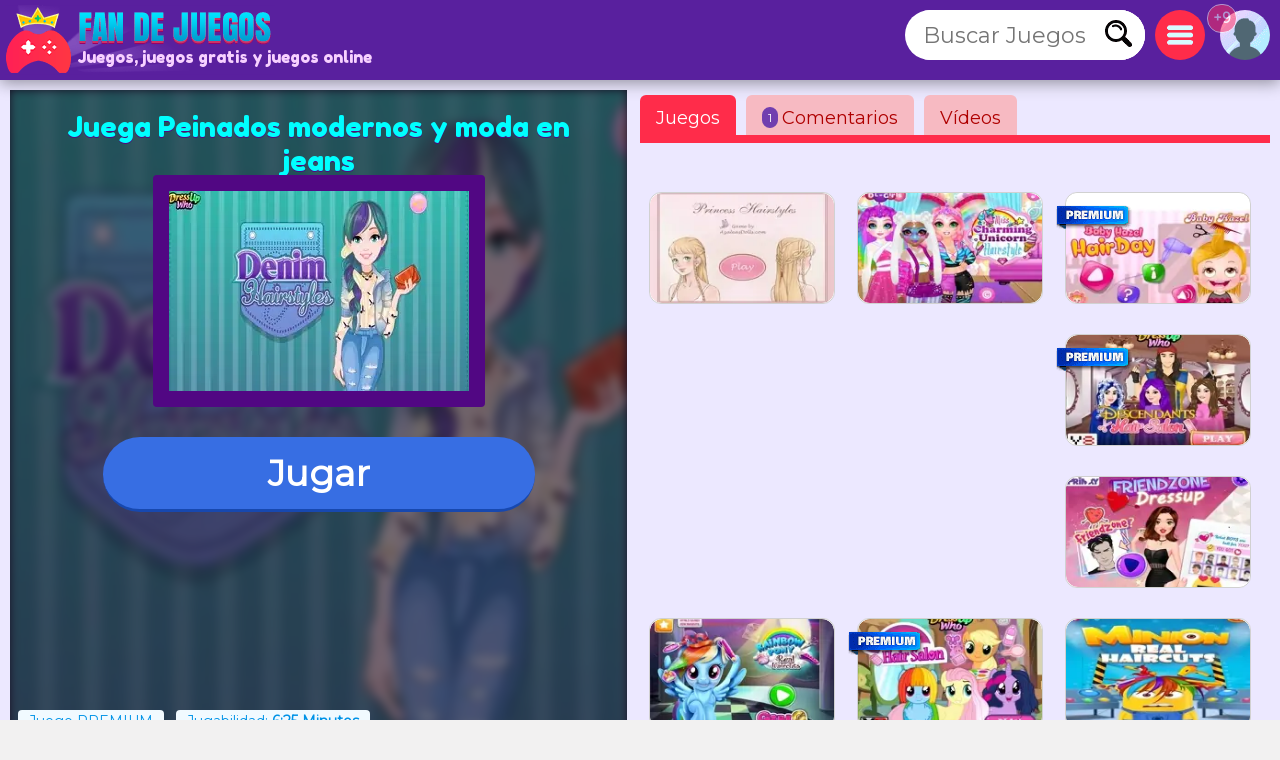

--- FILE ---
content_type: text/html; charset=utf-8
request_url: https://www.fandejuegos.com/g/peinados-modernos-moda-jeans
body_size: 16615
content:
<!DOCTYPE html>
	<html lang="es">
	<head>
	<meta charset="UTF-8">
	<base href="https://www.fandejuegos.com">
	<title>Juega Peinados modernos y moda en jeans online, de Peinar</title>
	<meta name="description" content="Juega Peinados modernos y moda en jeans online, Un juego 100% GRATIS, Juega a Peinados modernos y moda en jeans sin descargas, un juego de Peinar">
	<link rel="canonical" href="https://www.fandejuegos.com/g/peinados-modernos-moda-jeans">
	<link rel="preconnect" href="https://static.cdnvia.com">
	<link rel="dns-prefetch" href="https://static.cdnvia.com">
	<link rel="preload" href="/pics/web/sprite-fandejuegos-48157950.png" as="image" fetchpriority="high">
	<link rel="preload" href="/lazy-game.svg" as="image" fetchpriority="high">
	<link rel="preconnect" href="/java350.simple2024.min.js">
	<link rel="apple-touch-icon" href="https://static.cdnvia.com/pics/web/512/icon_fandejuegoscom-40279868.png">
	<link href="https://static.cdnvia.com/pics/web/48/icon_fandejuegoscom-40279868.png" rel="shortcut icon" sizes="48x48">
	<link href="https://static.cdnvia.com/pics/web/192/icon_fandejuegoscom-40279868.png" rel="shortcut icon" sizes="192x192">
	<link href="https://static.cdnvia.com/pics/web/512/icon_fandejuegoscom-40279868.png" rel="shortcut icon" sizes="512x512">
	<link rel="apple-touch-startup-image" href="https://static.cdnvia.com/pics/web/512/icon_fandejuegoscom-40279868.png">
	<meta name="apple-mobile-web-app-title" content="Fandejuegos.com">
	<meta name="mobile-web-app-capable" content="yes">
	<meta name="HandheldFriendly" content="true">
	<meta http-equiv="X-UA-Compatible" content="ie=edge">
	<meta name="viewport" content="width=device-width, initial-scale=1, minimum-scale=1.0, maximum-scale=5">
	<meta name="keywords" content="Juegos, juegos gratis, Juegos online, Peinar, Bellezas, Elegantes, Estilistas, Combinaciones, Chicas, Casual, Vestir, Peinados, Hermosas">
	<link rel="alternate" hreflang="x-default" href="https://www.fandejuegos.com/g/peinados-modernos-moda-jeans">
	<link rel="alternate" hreflang="es" href="https://www.fandejuegos.com/g/peinados-modernos-moda-jeans">
	<link rel="alternate" hreflang="ca" href="https://www.fanjocs.cat/jugar/pentinats-moderns-moda-texans">
	<link rel="alternate" hreflang="en" href="https://www.fanfreegames.com/g/modern-hairstyles-and-fashion-jeans">
	<link rel="alternate" hreflang="de" href="https://www.bitspiele.de/spielen/moderne-frisuren-und-mode-jeans">
	<link rel="alternate" hreflang="fr" href="https://www.fandesjeux.com/jouer/coiffures-modernes-mode-jeans">
	<link rel="alternate" hreflang="it" href="https://www.fangiochi.com/giocare/acconciature-moderne-moda-jeans">
	<link rel="alternate" hreflang="pt" href="https://www.jogosfas.com/jogar/penteados-modernos-moda-jeans">
	<link rel="alternate" hreflang="cs" href="https://www.fanhry.cz/hrat/moderni-ucesy-moda-dzinach">
	<link rel="alternate" hreflang="ru" href="https://www.fanigry.com/играть/современные-прически-мода-джинсах">
	<link rel="alternate" hreflang="tr" href="https://www.fanoyunlar.com/oynamak/modern-sac-modelleri-kot-moda">
	<link rel="alternate" hreflang="ar" href="https://www.yaleab.com/يلعب/تسريحات-الشعر-الحديثة-والازياء-في-الجينز">
	<link rel="alternate" hreflang="zh" href="https://www.fandejuegos.cn/玩/现代发型和牛仔裤时尚">
	<link rel="alternate" hreflang="ja" href="https://www.gamesyet.com/遊ふ/モタンなヘアスタイルとシーンスのファッション">
	<link rel="preload" href="https://static.cdnvia.com/pics/web/new-fandejuegoscom-67371814.png" as="image" fetchpriority="high">
	<link rel="preload" href="https://static.cdnvia.com/pics/web/new-fandejuegoscom-67371814.png.webp" as="image" fetchpriority="high"><meta name="robots" content="index,follow,all"><link rel="preload" href="https://static.cdnvia.com/pics/games/420/1-4111-peinados-modernos-y-moda-.jpg.webp" as="image" fetchpriority="high"><meta property="og:image" content="https://static.cdnvia.com/pics/games/420/1-4111-peinados-modernos-y-moda-.jpg.webp"><meta property="og:image:width" content="420"><meta property="og:image:height" content="280"><meta name="twitter:image" content="https://static.cdnvia.com/pics/games/420/1-4111-peinados-modernos-y-moda-.jpg.webp"><link rel="preload" href="https://static.cdnvia.com/pics/games/300/1-4111-peinados-modernos-y-moda-.jpg.webp" as="image" fetchpriority="high">
	<meta property="og:url" content="https://www.fandejuegos.com/g/peinados-modernos-moda-jeans">
	<meta property="og:type" content="website">
	<meta property="og:site_name" content="Fandejuegos.com">
	<meta property="og:title" content="Juega Peinados modernos y moda en jeans online, de Peinar">
	<meta property="og:description" content="Juega Peinados modernos y moda en jeans online, Un juego 100% GRATIS, Juega a Peinados modernos y moda en jeans sin descargas, un juego de Peinar">
	<link rel="preload" href="https://fonts.googleapis.com/css?family=Montserrat:400|Fredoka+One:400&display=swap" as="style" crossorigin>
	<link href="https://fonts.googleapis.com/css?family=Montserrat:400|Fredoka+One:400&display=swap" rel="stylesheet" media="print" onload="this.media='all'" crossorigin>
	<style>*,:before,:after{font-size:100%;margin:0;padding:0;outline:0;list-style:none;font-stretch:condensed;font-family:"Montserrat",sans-serif,serif,Arial,Helvetica;border:none;padding:0;margin:0}
	button,input,img,.block,header,footer{display:block;max-width:100%;position:relative;opacity:1}
	#modal{z-index:999999999999999999999999999999;position:relative}
	h1,h2,.google_font{font-family:"Fredoka One",Arial,"Helvetica Neue",Helvetica,sans-serif;font-weight:400}
	.sprite{background:url(/pics/web/sprite-fandejuegos-48157950.png) no-repeat}
	.none{display:none}
	.oculto{display:none !important}
	.overflow{overflow:hidden}
	select{padding:5px;font-size:16px}
	.hidden{visibility:hidden}
	html{width:100%;height:100%;overflow-x:hidden}
	body{font-size:16px;min-width:360px;width:100%;background:#f2f1f1;color:#333}
	.logo{display:block;height:70px;width:270px;z-index:0;position:absolute}
	.logo_h1{position:absolute;top:47px;left:77px;z-index:1}
	.max_ancho,.body_web{margin:0 auto;max-width:1840px;min-width:360px}
	.fixed{position:fixed!important;top:0;z-index:1.0E+15!important}
	.header,.footer{background:#59209e;color:#f7d1ff;position:relative;padding:5px;min-height:70px}
	.left{float:left}
	.right{float:right}
	.negrita{font-weight:bold}
	.icon_buscador,.icon_menu,.icon_fav{background:#FFF;width:50px;height:50px;position:relative;margin:5px;cursor:pointer;z-index:2}
	.icon_fav{background:#ffa6ff;overflow:hidden;}
	.icon_menu{background:#ff2c4a}
	.lupita{width:30px;height:30px;margin:10px}
	.sandwich{background-position:-192px -173px;width:26px;height:26px;margin:12px}
	.hfav{background-position:0 -108px;width:40px;height:40px;margin:5px;cursor:pointer}
	.buscador{width:320px;background:#FFF;overflow:hidden;height:50px;position:relative;z-index:6}
	.boxsearch{width:250px;height:50px;font-size:22px;margin:0 0 0 18px;}
	.boton_buscador{position:absolute;right:10px;top:10px;width:30px;height:30px;display:block;cursor:pointer}
	.buscador_header{display:block;width:0;top:0;position:absolute;right:0;transition:width .3s ease-in-out}
	.icon_buscador:hover .buscador_header,.icon_buscador:active .buscador_header{width:320px;transition:width .3s ease-in-out}
	.sugerencias{position:absolute;display:none;width:100%;right:0;left:0;z-index:999999999;background:inherit;}
	.header:hover .sugerencias, .sugerencias:hover,.sugerencias:active{display:block}
	.div_add_game{position:absolute; width:300px; z-index:9; right:0}
	.nofav,.fav,.b_share,.add_game{width:0;padding:0 0 0 40px;overflow:hidden;height:42px;display:block;margin:0;border:1px solid #959595}
	.wrap{overflow:hidden;text-overflow:ellipsis;white-space:nowrap}
	.text_h1,.text_h2{font-size:28px;color:#1f4fb5;background:#bfedef;line-height:32px;padding:9px 10px 12px 10px;margin:10px;display:block;overflow:hidden}
	.text_h2{margin:120px 10px 40px 10px}
	.sel_juegos{margin:-3px 14px 0 0}
	.sel_juegos select{font-size:14px;background:#cb4a67;color:#fff}
	.flex_cates,.flex_faqs{display:flex;flex-flow:row wrap;align-items:flex-end;justify-content:center;padding:20px 0;margin:0}
	.flex{display:flex;flex-flow:row wrap;justify-content:center}
	.flex_cates{margin:50px 0}
	.flex_lateral{display:flex}
	.flex_minigames{ display: grid; grid-gap: 12px; grid-template-columns: repeat(auto-fit, minmax(160px, 1fr)); grid-auto-rows: 130px; grid-auto-flow: dense; padding: 9px;
	}
	.flex_games{ display: grid; grid-gap: 16px; grid-template-columns: repeat(auto-fit, minmax(190px, 1fr)); grid-auto-rows: 136px; grid-auto-flow: dense; padding: 16px;
	}
	.flex_games .big, .flex_minigames .big{grid-column: span 2;grid-row: span 2;
	}
	.games{display:flex; justify-content: center; align-items: center; position: relative; text-decoration: none; background: #FFF; border: 1px solid #d1d1d1;max-width:260px}
	.games.big{max-width:500px}
	.games .video_games, .games .title{opacity:0;-webkit-transition: all 600ms ease-in-out; -moz-transition: all 600ms ease-in-out; -ms-transition: all 600ms ease-in-out; -o-transition: all 600ms ease-in-out; transition: all 600ms ease-in-out;}
	.games .video_games{position:absolute;z-index:11;top:0;background:#000;left:0; width:100%; height:100%}
	.games .pic{ width: 100%; height: 100%; display: block; object-fit:cover;}
	.games .pic_games{overflow: hidden; height: 100%; width: 100%}
	.games:hover .video_games, .games.mouseover .video_games,.games:active .video_games,.games:hover .title{opacity:1}
	.games .title{position: absolute; bottom: 0; right: 0; left: 0; padding: 5px; font-size: 16px; color: #fff; z-index:99; background-color:#0000008c}
	.games.big .title{ font-size:24px;}
	#menu{position:relative}
	.menu,.menu_del_user{right:10px;top:70px;z-index:999999998;box-shadow: 0px 0px 27px 3px rgba(0,0,0,0.75); overflow-y:auto;background:#FFF;width:300px;position:fixed;height:80%}
	.menu_del_user{width:60%; min-width:300px; max-width:800px}
	.menu_lateral,.menu_user{float:right; position:relative;z-index:1;width:300px;background:#FFF;border:1px solid #d3d3d3;
	margin:0 10px 60px 20px;}
	.menu_lateral .title,.menu_user .title,.menu .title{font-size: 18px; display: block;padding: 10px 6px 10px 10px;margin:0 0 16px 0; background-color:#376ee3; color: #fff}
	.menu_user{position:absolute; z-index:9; top:58px; right:0; display:none}
	.ul_menu li{margin:0;padding:0}
	.ul_menu a{display:block;position:relative;
	padding:12px 6px 12px 50px;font-size:16px;color:#4f4f4f;text-decoration:none; border-bottom:1px solid #e9e9e9;margin:0}
	.ul_menu a h3{font-size:18px;color:#376ee3}
	.ul_menu li:last-child a{border-bottom:none}
	.ul_menu li:hover{background:rgba(188,188,188,0.40)}
	.ul_menu .icono{position:absolute;left:8px;top:4px;border:2px solid #376ee3}
	.ul_menu a:hover{color:#1d37ff}
	.arrow_right{left:18px}
	.link_menu{width: 280px; display: block; background:none; position: relative; padding: 0 10px 0 50px; margin: 0 10px 0 10px; font-size: 18px; left: 0; right: 0; height: 54px; border-bottom: 1px solid #dddddd; text-align:left}
	.ul_menu:last-child li{border-bottom:none}
	.link_menu .sprite{position:absolute;top:5px; left:0}
	.is_aviso{ background: #ff3161; font-weight: bold; color: #FFF; font-size: 14px; display: block; position: absolute; top: -6px; border: 1px solid #fff; left: -13px; width: 20px; z-index: 9; height:23px; padding:4px 4px 0 4px; text-align:center; border-radius:15px}
	.cate{ color:#fff; border-bottom:4px solid #1e5791; display:block;padding:11px 35px 12px 50px; background:#2370d1; margin:0 15px 36px 15px; position:relative; font-size:20px; text-decoration:none}
	.cate .icono{position:absolute;left:7px;top:7px;border:2px solid #1b3b51}
	.box .icono{margin:0 20px 5px 0;}
	.boxjugar{margin:0 0 80px 0;padding:10px;background:#ece8ff;border-bottom:3px solid #e9dcff}
	#is_game{height:650px;z-index:999;margin:0 auto;overflow:hidden;width:100%;background:#170e23}
	.relative{position:relative}
	.publi_150{width:100%;height:auto;position:relative;padding-left:0}
	.cargar_game{position:relative;padding:10px 30px;text-align:center}
	.cargar_game .pic{margin:0 auto 20px auto;display:block;border:16px solid #510783;background:#000;max-height:220px}
	.cargar_game .titulo_game{display:block;margin:10px auto 30px auto; height:35px;font-size:28px;text-shadow:0px 1px 0px #510783;color:#00ffff}
	.cargar_game a{font-size:36px;margin:0 auto;display:block;width:300px}
	.game_relative{margin:0 0 50px 0}
	.game_relative .boton{font-size:36px;width:70%;padding:14px 10px;z-index:2;margin:0 auto;max-width:450px}
	.game_botonera{width:100%;display:block;height:50px;margin:12px auto 0 auto;z-index:9999999;position:relative}
	.game_botonera li{float:right;height:40px;margin:0 0 10px 10px;position:relative}
	.game_botonera li.left{
	float:left; margin:0 !important;
	height:80px; position:relative;
	padding:0 20px 20px 135px;}
	.game_botonera li.left picture{position:absolute;left:0}
	.absolute_playgame{position:absolute; bottom:3px; left:8px}
	.boton{border-bottom:3px solid #1748af;background:#376ee3;color:#fff !important;font-stretch:normal;padding:6px 20px;font-size:16px;font-weight:bold}
	.diccs{padding:10px}
	.diccs .boton{display:inline-block; margin:0 15px 7px 0}
	.ads_fijo{display:block;width:100%;height:auto}
	.adsense{text-align:center;width:100%}
	.ads_600{min-height:auto;height:300px;max-height:300px;text-align:center;width:100%}
	.btn-login{ width:50px;height:50px;margin:5px 5px 5px 10px; cursor:pointer; z-index:3; position:relative}
	.avatar{width: 42px; height: 42px; display: block; background-position:-253px -50px
	}
	.header .avatar{width: 50px; height: 50px; background-position:-250px -48px}
	.menu_game{display:block;border-bottom:8px solid #ff2c4a;flex-shrink:0;width:100%;height:45px;
	margin:0 0 40px 0;position:relative}
	.menu_game .pic{ position: absolute; left: -10px; top: -19px; z-index: 0; border: 2px solid #ff2c4a;}
	.btab{display:block; float: left; margin:5px 10px 0 0; border-bottom-color: #FFF; height:40px; border-top-left-radius: 6px; border-top-right-radius: 6px; background-color: #f7bac2; color:#af0000; font-size: 18px; padding: 5px 16px 0 16px;
	}
	.btab.sel,.btab:hover,.btab:active{background-color: #ff2c4a;color:#FFF;
	}
	.tcoments{ background-color: #713eaf; padding: 3px 6px; font-size: 12px; float: left; margin: 0 4px 0 0; color: #fff;}
	@media only screen and (min-width:200px){
	#is_game{height:500px}
	}
	@media only screen and (max-width:480px){
	.games img,.games .video_games{width:100%;height:100%}
	.flex_games,.flex_cates,.flex_faqs,.mostrar_games{justify-content:space-evenly}
	}
	@media only screen and (max-width:580px){
	.logo_h1{max-width:200px}
	}
	@media only screen and (max-width:984px){
	body{padding-top:80px}
	.header{position:fixed;top:0;right:0;left:0;z-index:999999997}
	.menu_lateral{display:none}
	.menu_del_user{width:80%}
	.boxsearchlist{margin-top:80px}
	.icon_buscador:hover .buscador_header,.icon_buscador:active .buscador_header{width:280px;transition:width .3s ease-in-out}
	.cate{margin:0 10px 20px 10px}
	.text_h1,.text_h2{font-size:20px; margin:0; padding:6px 8px 5px 8px}
	}
	@media only screen and (min-width:985px){
	.ads_600{height:600px;min-height:600px}
	.icon_buscador .buscador_header{width:240px;transition:width .3s ease-in-out}
	.menu_lateral{display:block !important}
	#is_game{height:650px}
	.game_relative{width:49%;float:left}
	.games_lateral_jugar{width:50%;float:right}
	.games_lateral_jugar .flex_games{padding:0;width:230px;margin:0 10px;}
	.games_lateral_jugar .games{padding:0;margin:0 10px 18px 0}
	.adsense_jugar{width:100%; height:100%;}
	.menu,.menu_del_user{height:auto; position:absolute; top:-10px}
	}
	.clear:before{content:"";display:table;height:0}.clear:after{clear:both!important}.clear{zoom:1;clear:both!important;line-height:0;font-size:0;height:0;content:"";display:block;overflow:hidden}.clear_left:after{clear:left!important}.clear_left{clear:left!important}
	.breadcrumbs{font-size:14px;margin:0 0 12px 0;display:block}
	.breadcrumbs li{display:inline;float:none;padding:0; margin:0 10px 0 0;height:auto}
	.breadcrumbs li.title_game{display:block; margin:10px 0 10px 0;font-size:18px; font-weight:bold; max-width:320px}
	.breadcrumbs a{text-decoration:underline}
	.cookie{font-size:16px}
	.cookie b{font-size:24px}
	.cookie .boton{float: right; margin: 0 15px 10px 0; border: none; padding: 9px 12px;font-size:18px}
	.cookie .boton:hover{border:none}
	.boton.alt{background:#d0dced;color:#212D52 !important}
	.boton.alt:hover{background:#b9b9b9;color:#000000 !important;}
	.box_consent{ padding: 8px 10px; background: #dbdbdb; font-size: 18px; margin: 10px 0; cursor:pointer}
	.text_consent{ display: none; background: #ededed; padding: 10px; font-size: 14px; margin: 10px -8px -2px -8px;}
	.box_consent .option{ font-size: 14px; float: right; color: #018700; margin: 4px 2px 0 10px}
	.box_consent .chekbox{ -ms-transform: scale(2); -moz-transform: scale(2); -webkit-transform: scale(2); -o-transform: scale(2); transform: scale(2); padding: 10px;}
	.lazyload,.lazyloading{
	opacity:0.5;
	}
	.lazyloaded, video.lazyloading {opacity: 1;transition: opacity 500ms;
	}
	</style><noscript><link href="/css350.simple2024.min.css" rel="stylesheet"></noscript>
	<link rel="preconnect dns-prefetch" href="https://www.googletagmanager.com">
	<link rel="preconnect dns-prefetch" href="https://pagead2.googlesyndication.com">
	<link rel="preconnect dns-prefetch" href="https://googleads.g.doubleclick.net">
	<link rel="preload" href="/css350.simple2024.min.css" as="style">
	<link rel="stylesheet" href="/css350.simple2024.min.css" media="print" onload="this.media='all'">
	<script async src="/lazysize.min.js"></script>
	</head><body id="website" class="body">
	<div id="modal">
	</div>
	<header class="header sombra max_ancho"> <a href="https://www.fandejuegos.com" class="logo left" title="Juegos, www.fandejuegos.com"> <picture><source srcset="https://static.cdnvia.com/pics/web/new-fandejuegoscom-67371814.png.webp" type="image/webp"> <img src="https://static.cdnvia.com/pics/web/new-fandejuegoscom-67371814.png" width="270" height="70" alt="Juegos, www.fandejuegos.com"> </picture> </a> <b class="logo_h1 google_font wrap">Juegos, juegos gratis y juegos online</b><div class="right btn-login" id="user_header"><div class="overflow round50"><div class="sprite avatar mi_pic"></div></div> </div> <div class="right round50 icon_menu" id="menu_cates"><div class="sprite sandwich"></div> </div> <div class="right round50 icon_buscador" id="search_header"> <div class="sprite lupita" onClick="_close_search();"></div> <form title="Buscar Juegos, juegos gratis" method="post" action="/web/buscador_get.php?id_dominio=1" name="buscador" class="right"> <div id="form_lupa" class="buscador buscador_header round50"> <input autocomplete="off" aria-label="Buscar Juegos" type="text" placeholder="Buscar Juegos" name="query" maxlength="30" size="15" class="boxsearch round"> <input type="submit" aria-label="Buscar Juegos" value="&nbsp;" class="sprite boton_buscador"> </div> </form> </div>
	<br class="clear">
	</header>
	<div id="menu" class="max_ancho"></div>
	<div class="body_web" id="web">
	<script type="application/ld+json">
	{"@context": "https://schema.org/","@type": "SoftwareApplication","name": "Peinados modernos y moda en jeans","alternateName": "Peinados modernos y moda en jeans","description": "Da clic a este emocionante juego donde compartir&aacute;s con esta hermosa chica su fabuloso cambio de imagen. Ayuda a su estilista a realizar un tratamiento capilar a base de frutas, seca su cabello, y elije un lindo peinado moderno para ella, pinta el cabello y realiza el peinado como te va indicando el estilista. Selecciona para ella un vestuario casual en jean. Sum&eacute;rgete en el guardarropa de esta hermosa chica, para que puedas realizar distintas combinaciones con jean para ella. Recuerda que la chica posee muchas cosas modernas en su guardarropa, as&iacute; que sera muy f&aacute;cil realizar este reto. Divi&eacute;rtete un rato peinando y vistiendo a esta hermosa chica para que pase un d&iacute;a agradable con sus amigas en el centro comercial.","operatingSystem": "Any","applicationCategory": "Game","applicationSubCategory": "Peinar","genre":["Bellezas", "Elegantes", "Estilistas", "Peinar", "Combinaciones", "Chicas", "Casual", "Vestir", "Peinados", "Hermosas", "Peinar"],"screenshot": [],"url": "https://www.fandejuegos.com/g/peinados-modernos-moda-jeans","keywords": "Peinar, Bellezas, elegantes, estilistas, peinar, combinaciones, chicas, casual, vestir, peinados, hermosas","offers": {"@type": "Offer","category": "Free","price": "0","priceCurrency": "EUR"},"image": [],"commentCount": "1","datePublished": "2024-06-20T10:12:07+00:00","dateModified": "2024-06-20T10:12:07+00:00","aggregateRating": {"@type": "AggregateRating","ratingValue": "4.3","ratingCount": "41","bestRating": "5"}}
	</script>
	<style>
	.FAN_pic{position:absolute;width:100%;height:100%;top:0;bottom:0;right:0;left:0;margin:0;padding:0;overflow:hidden;opacity:.4;background-size:cover;background-origin:border-box;background-clip:padding-box;filter:blur(5px);-webkit-filter:blur(5px);-moz-filter:blur(5px);-o-filter:blur(5px);-ms-filter:blur(5px); overflow:hidden}
	.FAN_pic img{block-size:auto;object-fit:cover;display:block;height:100%;width:auto;margin:auto}
	</style>
	<div class="boxjugar">
	<div class="game_relative" id="full_game"> <div id="is_game" class="relative"> <picture class="FAN_pic"> <source width="420" height="280" type="image/webp" media="(min-width:420px)" srcset="https://static.cdnvia.com/pics/games/420/1-4111-peinados-modernos-y-moda-.jpg.webp"> <source width="300" height="200" type="image/webp" srcset="https://static.cdnvia.com/pics/games/300/1-4111-peinados-modernos-y-moda-.jpg.webp"> <img loading="eager" alt="Peinados modernos y moda en jeans" src="https://static.cdnvia.com/pics/games/300/1-4111-peinados-modernos-y-moda-.jpg" width="300" height="200"> </picture> <div class="cargar_game"><h1 class="titulo_game">Juega Peinados modernos y moda en jeans</h1> <picture class="pic_games round"> <source width="300" height="200" type="image/webp" srcset="https://static.cdnvia.com/pics/games/300/1-4111-peinados-modernos-y-moda-.jpg.webp"> <img class="pic round" id="img_load" loading="eager" alt="Peinados modernos y moda en jeans" src="https://static.cdnvia.com/pics/games/300/1-4111-peinados-modernos-y-moda-.jpg" width="300" height="200"></picture> </div><button id="btn-jugar" data-game="https://www.fandejuegos.com/game.php?id_juego=14503&id_dominio=1&code=bdvce8dvcv1bdcvv4dv19944184dvev7&ads=1" class="boton round80">Jugar</button> <div class="absolute_playgame"> <div class="tag3 round">Juego PREMIUM</div><div class="tag3 round">Jugabilidad: <b>6:25 Minutos</b></div> </div></div> <ul class="game_botonera"> <li class="left"> <picture class="pic_games round30"> <source srcset="https://static.cdnvia.com/pics/games/120/1-4111-peinados-modernos-y-moda-.jpg.webp" type="image/webp"> <img class="pic round30" src="https://static.cdnvia.com/pics/games/120/1-4111-peinados-modernos-y-moda-.jpg" width="120" height="80" alt="Peinados modernos y moda en jeans"></picture> <ol class="breadcrumbs" itemscope itemtype="https://schema.org/BreadcrumbList"> <li itemprop="itemListElement" itemscope itemtype="https://schema.org/ListItem"> ▷ <a itemprop="item" title="Juegos" href="/"><span itemprop="name">Juegos</span></a> <meta itemprop="position" content="1" /> </li> <li itemprop="itemListElement" itemscope itemtype="https://schema.org/ListItem"> ▷ <a itemprop="item" title="Juegos de Peinar gratis" href="/juegos/peinar"><span itemprop="name">Peinar</span></a> <meta itemprop="position" content="2" /> </li> <li class="title_game google_font" itemprop="itemListElement" itemscope itemtype="https://schema.org/ListItem"> ▷ <a itemprop="item" title="Peinados modernos y moda en jeans" href="https://www.fandejuegos.com/g/peinados-modernos-moda-jeans"><span itemprop="name">Peinados modernos y moda en jeans</span></a> <meta itemprop="position" content="3" /> </li> <li class="company">Compañía: y8.com</li> </ol> </li> <li><button type="button" onClick="modal('/web/ajax/ajax_compartir.php?title=Juega+Peinados+modernos+y+moda+en+jeans+online%2C+de+Peinar&og_icon=');return false;" class="round sprite b_share" title="Compartir"></button></li>  <li class="oculto" id="bvotar"> <div id="votar"> <button aria-label="Voto OK" onClick="votar('14503','2', 'votar')" class="sprite voto_ok round"></button> <button aria-label="Voto KO" onClick="votar('14503','1', 'votar')" class="sprite voto_ko round"></button> </div> </li> <li class="none" id="bscreen"> <button aria-label="Full screen" onClick="full_screen()" title="Jugar en pantalla completa" class="sprite full_screen"></button> </li> <li><div id="add_fav14503"></div></li></ul> <div id="info_game" class="right"></div><br class="clear">
	</div>
	<div class="games_lateral_jugar">
	<div class="menu_game">
	<button id="bt-games" class="btab sel" onClick="ver_lateral(this);">Juegos</button>
	<button id="bt-comentarios" class="btab" onClick="ver_lateral(this);"><span class="tcoments round10">1</span> Comentarios</button>
	<button id="bt-veryoutube" class="btab" onClick="ver_lateral(this);">V&iacute;deos</button>
	</div>
	<br class="clear">
	<div id="comentarios"></div>
	<div id="veryoutube"></div>
	<div class="flex_minigames" id="games_lateral"><a class="games round10" data-id="5657_19089" data-video-src="" data-pics="" data-render="false" href="/g/peinar-vestir-munecas" title="Peinar y Vestir Muñecas"><picture class="pic_games round10"> <source data-srcset="https://static.cdnvia.com/pics/games/200/1-4167-peinar-y-vestir-munecas.jpg.webp" type="image/webp"><img loading="lazy" class="pic round10 lazyload" data-src="https://static.cdnvia.com/pics/games/200/1-4167-peinar-y-vestir-munecas.jpg" src="/lazy-game.svg" width="200" height="133" alt="" /></picture><span class="title stroke round10_bottom">Peinar y Vestir Muñecas</span> </a><a class="games round10" data-id="8472_15954" data-video-src="" data-pics="" data-render="false" href="/g/peinados-unicornio-para-las-chicas" title="Peinados de unicornio para las chicas"><picture class="pic_games round10"> <source data-srcset="https://static.cdnvia.com/pics/games/200/1-5713-peinados-de-unicornio-par.jpg.webp" type="image/webp"><img loading="lazy" class="pic round10 lazyload" data-src="https://static.cdnvia.com/pics/games/200/1-5713-peinados-de-unicornio-par.jpg" src="/lazy-game.svg" width="200" height="133" alt="" /></picture><span class="title stroke round10_bottom">Peinados de unicornio para las chicas</span> </a><a class="games round10" data-id="7655_15968" data-video-src="" data-pics="" data-render="false" href="/g/baby-hazel-peinados-modernos" title="Baby Hazel: Peinados modernos"> <span class="sprite premium"></span><picture class="pic_games round10"> <source data-srcset="https://static.cdnvia.com/pics/games/200/1-5085-baby-hazel-peinados-moder.jpg.webp" type="image/webp"><img loading="lazy" class="pic round10 lazyload" data-src="https://static.cdnvia.com/pics/games/200/1-5085-baby-hazel-peinados-moder.jpg" src="/lazy-game.svg" width="200" height="133" alt="" /></picture><span class="title stroke round10_bottom">Baby Hazel: Peinados modernos</span> </a><div class="adsense big"><script async src="https://pagead2.googlesyndication.com/pagead/js/adsbygoogle.js?client=ca-pub-4929187313106644" crossorigin="anonymous"></script>
	<ins class="adsbygoogle" style="display:block" data-ad-client="ca-pub-4929187313106644" data-ad-slot="5508578969" data-ad-format="auto" data-full-width-responsive="true"></ins>
	<script> (adsbygoogle = window.adsbygoogle || []).push({});
	</script></div><a class="games round10" data-id="1575_15358" data-video-src="" data-pics="" data-render="false" href="/g/los-descendientes-estilista-moda" title="Los Descendientes Estilista de moda"> <span class="sprite premium"></span><picture class="pic_games round10"> <source data-srcset="https://static.cdnvia.com/pics/games/200/1-2432-los-descendientes-estilis.jpg.webp" type="image/webp"><img loading="lazy" class="pic round10 lazyload" data-src="https://static.cdnvia.com/pics/games/200/1-2432-los-descendientes-estilis.jpg" src="/lazy-game.svg" width="200" height="133" alt="" /></picture><span class="title stroke round10_bottom">Los Descendientes Estilista de moda</span> </a><a class="games round10" data-id="1648_13832" data-video-src="" data-pics="" data-render="false" href="/g/amigo-novio" title="¿Amigo o Novio?"><picture class="pic_games round10"> <source data-srcset="https://static.cdnvia.com/pics/games/200/1-8143-amigo-o-novio.jpg.webp" type="image/webp"><img loading="lazy" class="pic round10 lazyload" data-src="https://static.cdnvia.com/pics/games/200/1-8143-amigo-o-novio.jpg" src="/lazy-game.svg" width="200" height="133" alt="" /></picture><span class="title stroke round10_bottom"> ¿Amigo o Novio?</span> </a><a class="games round10" data-id="5385_14802" data-video-src="" data-pics="" data-render="false" href="/g/little-pony-peluqueria" title="My Little Pony: Peluquería"><picture class="pic_games round10"> <source data-srcset="https://static.cdnvia.com/pics/games/200/1-7112-my-little-pony-peluqueria.jpg.webp" type="image/webp"><img loading="lazy" class="pic round10 lazyload" data-src="https://static.cdnvia.com/pics/games/200/1-7112-my-little-pony-peluqueria.jpg" src="/lazy-game.svg" width="200" height="133" alt="" /></picture><span class="title stroke round10_bottom">My Little Pony: Peluquería</span> </a><a class="games round10" data-id="5203_14506" data-video-src="" data-pics="" data-render="false" href="/g/pequena-peluqueria-pony" title="Mi pequeña peluquería pony"> <span class="sprite premium"></span><picture class="pic_games round10"> <source data-srcset="https://static.cdnvia.com/pics/games/200/1-8416-mi-pequena-peluqueria-pon.jpg.webp" type="image/webp"><img loading="lazy" class="pic round10 lazyload" data-src="https://static.cdnvia.com/pics/games/200/1-8416-mi-pequena-peluqueria-pon.jpg" src="/lazy-game.svg" width="200" height="133" alt="" /></picture><span class="title stroke round10_bottom">Mi pequeña peluquería pony</span> </a><a class="games as_video round10" data-id="6059_12783" data-video-src="/videos/280/vid1-155-minions-en-el-salon-de-belleza.mp4" data-pics="" data-render="false" href="/g/minions-salon-belleza" title="Minions en el salón de belleza"><picture class="pic_games round10"> <source data-srcset="https://static.cdnvia.com/pics/games/200/1-1787-minions-en-el-salon-de-be.jpg.webp" type="image/webp"><img loading="lazy" class="pic round10 lazyload" data-src="https://static.cdnvia.com/pics/games/200/1-1787-minions-en-el-salon-de-be.jpg" src="/lazy-game.svg" width="200" height="133" alt="" /></picture><span class="title stroke round10_bottom">Minions en el salón de belleza</span> </a></div>
	</div>
	<br class="clear">
	</div>
	<br class="clear">
	<div class="adsense"><script async src="https://pagead2.googlesyndication.com/pagead/js/adsbygoogle.js?client=ca-pub-4929187313106644" crossorigin="anonymous"></script>
	<ins class="adsbygoogle" style="display:block" data-ad-client="ca-pub-4929187313106644" data-ad-slot="6985312164" data-ad-format="auto" data-full-width-responsive="true"></ins>
	<script> (adsbygoogle = window.adsbygoogle || []).push({});
	</script></div><div class="menu_lateral round" id="menu_lateral">
	<script async src="https://pagead2.googlesyndication.com/pagead/js/adsbygoogle.js?client=ca-pub-4929187313106644" crossorigin="anonymous"></script>
	<ins class="adsbygoogle" style="display:inline-block;width:320px;height:280px" data-ad-client="ca-pub-4929187313106644" data-ad-slot="5314838527"></ins>
	<script> (adsbygoogle = window.adsbygoogle || []).push({});
	</script> <span class="title">⚡ Categorías similares</span><ul class="ul_menu"><li><a href="/juegos/peinar" title="Juegos de Peinar gratis" class="negrita"><img loading="lazy" class="icono round30 lazyload" width="30" height="30" data-src="https://static.cdnvia.com/pics/querys/30/1149-peinar.jpg" src="/lazy-game.svg">Juegos de Peinar</a></li><li><a href="/juegos/chicas" title="Juegos de Chicas gratis" class="negrita"><img loading="lazy" class="icono round30 lazyload" width="30" height="30" data-src="https://static.cdnvia.com/pics/querys/30/7679-chicas.jpg" src="/lazy-game.svg">Juegos de Chicas</a></li><li><a href="/juegos/vestir" title="Juegos de Vestir gratis, Vestir a la moda" class="negrita"><img loading="lazy" class="icono round30 lazyload" width="30" height="30" data-src="https://static.cdnvia.com/pics/querys/30/3091-vestir.jpg" src="/lazy-game.svg">Juegos de Vestir</a></li><li><a href="/juegos/princesas" title="Juegos de Princesas gratis, Princesas Disney" class="negrita"><img loading="lazy" class="icono round30 lazyload" width="30" height="30" data-src="https://static.cdnvia.com/pics/querys/30/9469-princesas.jpg" src="/lazy-game.svg">Juegos de Princesas</a></li><li><a href="/juegos/habilidad" title="Juegos de Habilidad gratis, Habilidad y lógica" class="negrita"><img loading="lazy" class="icono round30 lazyload" width="30" height="30" data-src="https://static.cdnvia.com/pics/querys/30/3039-habilidad.jpg" src="/lazy-game.svg">Juegos de Habilidad</a></li><li><a href="/juegos/maquillar" title="Juegos de Maquillaje gratis, Maquillar a chicas" class="negrita"><img loading="lazy" class="icono round30 lazyload" width="30" height="30" data-src="https://static.cdnvia.com/pics/querys/30/1622-maquillaje.jpg" src="/lazy-game.svg">Juegos de Maquillaje</a></li><li><a href="/juegos/bebe" title="Juegos de Bebé gratis, Cuidar a tu bebé" class="negrita"><img loading="lazy" class="icono round30 lazyload" width="30" height="30" data-src="https://static.cdnvia.com/pics/querys/30/7353-bebe.jpg" src="/lazy-game.svg">Juegos de Bebé</a></li><li><a href="/juegos/bodas" title="Juegos de Bodas gratis, Preparar a la novia" class="negrita"><img loading="lazy" class="icono round30 lazyload" width="30" height="30" data-src="https://static.cdnvia.com/pics/querys/30/9670-bodas.jpg" src="/lazy-game.svg">Juegos de Bodas</a></li><li><a href="/juegos/moda" title="Juegos de Moda gratis, Moda y diseño" class="negrita"><img loading="lazy" class="icono round30 lazyload" width="30" height="30" data-src="https://static.cdnvia.com/pics/querys/30/2513-moda.jpg" src="/lazy-game.svg">Juegos de Moda</a></li> </ul><br><br> <span class="title">✅ Categorías</span><ul class="ul_menu"><li><a href="/juegos/monster-high" title="Juegos Monster high gratis" class="negrita"><img loading="lazy" class="icono round30 lazyload" width="30" height="30" data-src="https://static.cdnvia.com/pics/querys/30/1465-monster-high.jpg" src="/lazy-game.svg">Juegos Monster high</a></li><li><a href="/juegos/miraculous" title="Juegos de Miraculous ladybug gratis, Las aventuras de ladybug" class="negrita"><img loading="lazy" class="icono round30 lazyload" width="30" height="30" data-src="https://static.cdnvia.com/pics/querys/30/1946-miraculous-ladybug.jpg" src="/lazy-game.svg">Juegos de Miraculous ladybug</a></li><li><a href="/juegos/crear-personajes" title="Juegos de Crear personajes gratis, Creación de personajes" class="negrita"><img loading="lazy" class="icono round30 lazyload" width="30" height="30" data-src="https://static.cdnvia.com/pics/querys/30/2163-crear-personajes.jpg" src="/lazy-game.svg">Juegos de Crear personajes</a></li><li><a href="/juegos/frozen" title="Juegos de Frozen gratis, Elsa y Anna" class="negrita"><img loading="lazy" class="icono round30 lazyload" width="30" height="30" data-src="https://static.cdnvia.com/pics/querys/30/9251-frozen.jpg" src="/lazy-game.svg">Juegos de Frozen</a></li> </ul><br><br> <h3 class="title">✨ Colecciones clásicas</h3><ul class="ul_menu"> <li><a href="/" title="Juegos gratis" class="google_font"><span class="arrow_right"></span><b>Juegos gratis</b></a></li><li><a href="/juegos/arcade" title="Juegos Arcade gratis, Retro y arcade" class=""><span class="arrow_right"></span>Juegos Arcade</a></li><li><a href="/juegos/futbol" title="Juegos de Fútbol gratis, Partidos de Fútbol" class=""><span class="arrow_right"></span>Juegos de Fútbol</a></li><li><a href="/juegos/plataformas" title="Juegos de Plataformas gratis" class=""><span class="arrow_right"></span>Juegos de Plataformas</a></li><li><a href="/juegos/clasicos" title="Juegos Clásicos gratis, Clásicos de siempre" class=""><span class="arrow_right"></span>Juegos Clásicos</a></li><li><a href="/juegos/chicas" title="Juegos de Chicas gratis" class=""><span class="arrow_right"></span>Juegos de Chicas</a></li><li><a href="/juegos/vestir" title="Juegos de Vestir gratis, Vestir a la moda" class=""><span class="arrow_right"></span>Juegos de Vestir</a></li><li><a href="/juegos/coches" title="Juegos de Coches gratis, Coches y carros" class=""><span class="arrow_right"></span>Juegos de Coches</a></li><li><a href="/juegos/accion" title="Juegos de Acción gratis" class=""><span class="arrow_right"></span>Juegos de Acción</a></li><li><a href="/juegos/pelea" title="Juegos de Pelea gratis, Lucha y peleas" class=""><span class="arrow_right"></span>Juegos de Pelea</a></li><li><a href="/juegos/terror" title="Juegos de Terror gratis, Terror, miedo y pánico" class=""><span class="arrow_right"></span>Juegos de Terror</a></li><li><a href="/juegos/infantiles" title="Juegos Infantiles gratis, Infantil" class=""><span class="arrow_right"></span>Juegos Infantiles</a></li> <li><a href="/h/categorias" title="Categorías de juegos" class="google_font"><i>+ Categorías de juegos</i></a></li> </ul>
	</div><div class="text_h1 round"><form method="post" id="form_orden" class="sel_juegos left round"><select name="orden" id="orden" onChange="jajax2('/web/TEMPLATES/simple2024/html/ajax_games.php?total_juegos=100&id_dominio=1&id_query=1473&id_dicc=&query=', 'change_games', 'form_orden', 'orden');" class="round"><option value="0">Recomendados</option> <option value="5">Juegos PREMIUM</option><option value="2">Más votados</option><option value="3">Más jugados</option><option value="4">Más nuevos</option><option value="7">Primero, Chicos</option><option value="8">Primero, Chicas</option></select></form><h2>💇✂️ Juegos de Peinados modernos y moda en jeans, de Peinar 🪞🚿</h2>
	</div>
	<div class="diccs"><button onClick="jajax2('/web/TEMPLATES/simple2024/html/ajax_games.php?total_juegos=100&id_dominio=1&id_dicc=875&query=bellezas', 'change_games', 'form_orden', 'orden');" class="boton round">Bellezas</button><button onClick="jajax2('/web/TEMPLATES/simple2024/html/ajax_games.php?total_juegos=100&id_dominio=1&id_dicc=681&query=elegantes', 'change_games', 'form_orden', 'orden');" class="boton round">Elegantes</button><button onClick="jajax2('/web/TEMPLATES/simple2024/html/ajax_games.php?total_juegos=100&id_dominio=1&id_dicc=900&query=estilistas', 'change_games', 'form_orden', 'orden');" class="boton round">Estilistas</button><button onClick="jajax2('/web/TEMPLATES/simple2024/html/ajax_games.php?total_juegos=100&id_dominio=1&id_dicc=828&query=peinar', 'change_games', 'form_orden', 'orden');" class="boton round">Peinar</button><button onClick="jajax2('/web/TEMPLATES/simple2024/html/ajax_games.php?total_juegos=100&id_dominio=1&id_dicc=1979&query=combinaciones', 'change_games', 'form_orden', 'orden');" class="boton round">Combinaciones</button><button onClick="jajax2('/web/TEMPLATES/simple2024/html/ajax_games.php?total_juegos=100&id_dominio=1&id_dicc=147&query=chicas', 'change_games', 'form_orden', 'orden');" class="boton round">Chicas</button><button onClick="jajax2('/web/TEMPLATES/simple2024/html/ajax_games.php?total_juegos=100&id_dominio=1&id_dicc=2327&query=casual', 'change_games', 'form_orden', 'orden');" class="boton round">Casual</button><button onClick="jajax2('/web/TEMPLATES/simple2024/html/ajax_games.php?total_juegos=100&id_dominio=1&id_dicc=201&query=vestir', 'change_games', 'form_orden', 'orden');" class="boton round">Vestir</button><button onClick="jajax2('/web/TEMPLATES/simple2024/html/ajax_games.php?total_juegos=100&id_dominio=1&id_dicc=819&query=peinados', 'change_games', 'form_orden', 'orden');" class="boton round">Peinados</button><button onClick="jajax2('/web/TEMPLATES/simple2024/html/ajax_games.php?total_juegos=100&id_dominio=1&id_dicc=827&query=hermosas', 'change_games', 'form_orden', 'orden');" class="boton round">Hermosas</button></div> <div id="change_games"> <div class="flex_games"><a class="games as_video round10" data-id="3418_19829" data-video-src="/videos/280/6734-dotted-girl-back-to-school-o.mp4" data-pics="" data-render="false" href="/g/miraculous-ladybug-school-start" title="Miraculous Ladybug: School Start"><picture class="pic_games round10"> <source data-srcset="https://static.cdnvia.com/pics/games/200/1-1337-miraculous-ladybug-school.jpg.webp" type="image/webp"><img loading="lazy" class="pic round10 lazyload" data-src="https://static.cdnvia.com/pics/games/200/1-1337-miraculous-ladybug-school.jpg" src="/lazy-game.svg" width="200" height="133" alt="" /></picture><span class="title stroke round10_bottom">Miraculous Ladybug: School Start</span> </a><a class="games round10" data-id="1103_15358" data-video-src="" data-pics="" data-render="false" href="/g/los-descendientes-estilista-moda" title="Los Descendientes Estilista de moda"> <span class="sprite premium"></span><picture class="pic_games round10"> <source data-srcset="https://static.cdnvia.com/pics/games/200/1-2432-los-descendientes-estilis.jpg.webp" type="image/webp"><img loading="lazy" class="pic round10 lazyload" data-src="https://static.cdnvia.com/pics/games/200/1-2432-los-descendientes-estilis.jpg" src="/lazy-game.svg" width="200" height="133" alt="" /></picture><span class="title stroke round10_bottom">Los Descendientes Estilista de moda</span> </a><a class="games round10" data-id="1209_13832" data-video-src="" data-pics="" data-render="false" href="/g/amigo-novio" title="¿Amigo o Novio?"><picture class="pic_games round10"> <source data-srcset="https://static.cdnvia.com/pics/games/200/1-8143-amigo-o-novio.jpg.webp" type="image/webp"><img loading="lazy" class="pic round10 lazyload" data-src="https://static.cdnvia.com/pics/games/200/1-8143-amigo-o-novio.jpg" src="/lazy-game.svg" width="200" height="133" alt="" /></picture><span class="title stroke round10_bottom"> ¿Amigo o Novio?</span> </a><a class="games as_video round10" data-id="5247_17227" data-video-src="/videos/280/3121-kawaii-magical-girl-dressup-g.mp4" data-pics="" data-render="false" href="/g/crea-propia-muneca-kawaii" title="Crea tu propia muñeca Kawaii"><picture class="pic_games round10"> <source data-srcset="https://static.cdnvia.com/pics/games/200/1-9593-crea-tu-propia-muneca-kaw.jpg.webp" type="image/webp"><img loading="lazy" class="pic round10 lazyload" data-src="https://static.cdnvia.com/pics/games/200/1-9593-crea-tu-propia-muneca-kaw.jpg" src="/lazy-game.svg" width="200" height="133" alt="" /></picture><span class="title stroke round10_bottom">Crea tu propia muñeca Kawaii</span> </a><a class="games round10" data-id="117_14802" data-video-src="" data-pics="" data-render="false" href="/g/little-pony-peluqueria" title="My Little Pony: Peluquería"><picture class="pic_games round10"> <source data-srcset="https://static.cdnvia.com/pics/games/200/1-7112-my-little-pony-peluqueria.jpg.webp" type="image/webp"><img loading="lazy" class="pic round10 lazyload" data-src="https://static.cdnvia.com/pics/games/200/1-7112-my-little-pony-peluqueria.jpg" src="/lazy-game.svg" width="200" height="133" alt="" /></picture><span class="title stroke round10_bottom">My Little Pony: Peluquería</span> </a><a class="games as_video round10" data-id="7005_18480" data-video-src="/videos/280/9273-monster-high-beauty-shop-gamep.mp4" data-pics="" data-render="false" href="/g/monster-high-beauty-shop" title="Monster High Beauty Shop"><picture class="pic_games round10"> <source data-srcset="https://static.cdnvia.com/pics/games/200/1-9426-monster-high-beauty-shop.jpg.webp" type="image/webp"><img loading="lazy" class="pic round10 lazyload" data-src="https://static.cdnvia.com/pics/games/200/1-9426-monster-high-beauty-shop.jpg" src="/lazy-game.svg" width="200" height="133" alt="" /></picture><span class="title stroke round10_bottom">Monster High Beauty Shop</span> </a><a class="games round10" data-id="1735_14506" data-video-src="" data-pics="" data-render="false" href="/g/pequena-peluqueria-pony" title="Mi pequeña peluquería pony"> <span class="sprite premium"></span><picture class="pic_games round10"> <source data-srcset="https://static.cdnvia.com/pics/games/200/1-8416-mi-pequena-peluqueria-pon.jpg.webp" type="image/webp"><img loading="lazy" class="pic round10 lazyload" data-src="https://static.cdnvia.com/pics/games/200/1-8416-mi-pequena-peluqueria-pon.jpg" src="/lazy-game.svg" width="200" height="133" alt="" /></picture><span class="title stroke round10_bottom">Mi pequeña peluquería pony</span> </a><a class="games as_video round10" data-id="2905_12783" data-video-src="/videos/280/vid1-155-minions-en-el-salon-de-belleza.mp4" data-pics="" data-render="false" href="/g/minions-salon-belleza" title="Minions en el salón de belleza"><picture class="pic_games round10"> <source data-srcset="https://static.cdnvia.com/pics/games/200/1-1787-minions-en-el-salon-de-be.jpg.webp" type="image/webp"><img loading="lazy" class="pic round10 lazyload" data-src="https://static.cdnvia.com/pics/games/200/1-1787-minions-en-el-salon-de-be.jpg" src="/lazy-game.svg" width="200" height="133" alt="" /></picture><span class="title stroke round10_bottom">Minions en el salón de belleza</span> </a><a class="games round10" data-id="6056_16755" data-video-src="" data-pics="" data-render="false" href="/g/viste-kim-kardashian" title="Viste a Kim Kardashian"> <span class="sprite premium"></span><picture class="pic_games round10"> <source data-srcset="https://static.cdnvia.com/pics/games/200/1-2271-viste-a-kim-kardashian.jpg.webp" type="image/webp"><img loading="lazy" class="pic round10 lazyload" data-src="https://static.cdnvia.com/pics/games/200/1-2271-viste-a-kim-kardashian.jpg" src="/lazy-game.svg" width="200" height="133" alt="" /></picture><span class="title stroke round10_bottom">Viste a Kim Kardashian</span> </a><a class="games round10" data-id="1447_13696" data-video-src="" data-pics="" data-render="false" href="/g/harley-quinn-mision-secreta" title="Harley Quinn: Misión Secreta"><picture class="pic_games round10"> <source data-srcset="https://static.cdnvia.com/pics/games/200/1-3066-harley-quinn-mision-secre.jpg.webp" type="image/webp"><img loading="lazy" class="pic round10 lazyload" data-src="https://static.cdnvia.com/pics/games/200/1-3066-harley-quinn-mision-secre.jpg" src="/lazy-game.svg" width="200" height="133" alt="" /></picture><span class="title stroke round10_bottom">Harley Quinn: Misión Secreta</span> </a><a class="games round10" data-id="1770_17284" data-video-src="" data-pics="" data-render="false" href="/g/princesas-disney-vestidos-novia" title="Princesas Disney: Vestidos de Novia"> <span class="sprite premium"></span><picture class="pic_games round10"> <source data-srcset="https://static.cdnvia.com/pics/games/200/1-2200-princesas-disney-vestidos.jpg.webp" type="image/webp"><img loading="lazy" class="pic round10 lazyload" data-src="https://static.cdnvia.com/pics/games/200/1-2200-princesas-disney-vestidos.jpg" src="/lazy-game.svg" width="200" height="133" alt="" /></picture><span class="title stroke round10_bottom">Princesas Disney: Vestidos de Novia</span> </a><a class="games round10 big" data-id="8856_13670" data-video-src="" data-pics="" data-render="false" href="/g/princesas-disney-peinar-las-damas-honor" title="Princesas Disney: Peinar a las Damas de Honor"><picture class="pic_games round10"> <source data-srcset="https://static.cdnvia.com/pics/games/420/1-8419-princesas-disney-peinar-a.jpg.webp" type="image/webp"><img loading="lazy" class="pic round10 lazyload" data-src="https://static.cdnvia.com/pics/games/420/1-8419-princesas-disney-peinar-a.jpg" src="/lazy-game.svg" width="200" height="133" alt="" /></picture><span class="title stroke round10_bottom">Princesas Disney: Peinar a las Damas de Honor</span> </a><div class="adsense big"><script async src="https://pagead2.googlesyndication.com/pagead/js/adsbygoogle.js?client=ca-pub-4929187313106644" crossorigin="anonymous"></script>
	<ins class="adsbygoogle" style="display:block" data-ad-client="ca-pub-4929187313106644" data-ad-slot="8766756567" data-ad-format="auto" data-full-width-responsive="true"></ins>
	<script> (adsbygoogle = window.adsbygoogle || []).push({});
	</script></div><a class="games round10" data-id="6278_14534" data-video-src="" data-pics="" data-render="false" href="/g/viste-nuestra-fashionista-para-todos-los" title="Viste a nuestra fashionista para todos los meses del año"><picture class="pic_games round10"> <source data-srcset="https://static.cdnvia.com/pics/games/200/1-1833-viste-a-nuestra-fashionis.jpg.webp" type="image/webp"><img loading="lazy" class="pic round10 lazyload" data-src="https://static.cdnvia.com/pics/games/200/1-1833-viste-a-nuestra-fashionis.jpg" src="/lazy-game.svg" width="200" height="133" alt="" /></picture><span class="title stroke round10_bottom">Viste a nuestra fashionista para todos los meses del año</span> </a><a class="games round10" data-id="9376_13296" data-video-src="" data-pics="" data-render="false" href="/g/trenzas-divertidas-para-escuela" title="Trenzas divertidas para la escuela"><picture class="pic_games round10"> <source data-srcset="https://static.cdnvia.com/pics/games/200/1-3003-trenzas-divertidas-para-l.jpg.webp" type="image/webp"><img loading="lazy" class="pic round10 lazyload" data-src="https://static.cdnvia.com/pics/games/200/1-3003-trenzas-divertidas-para-l.jpg" src="/lazy-game.svg" width="200" height="133" alt="" /></picture><span class="title stroke round10_bottom">Trenzas divertidas para la escuela</span> </a><a class="games round10" data-id="3776_16661" data-video-src="" data-pics="" data-render="false" href="/g/malefica-rutina-belleza" title="Maléfica y su rutina de belleza"><picture class="pic_games round10"> <source data-srcset="https://static.cdnvia.com/pics/games/200/1-2450-malefica-y-su-rutina-de-b.jpg.webp" type="image/webp"><img loading="lazy" class="pic round10 lazyload" data-src="https://static.cdnvia.com/pics/games/200/1-2450-malefica-y-su-rutina-de-b.jpg" src="/lazy-game.svg" width="200" height="133" alt="" /></picture><span class="title stroke round10_bottom">Maléfica y su rutina de belleza</span> </a><a class="games round10 big" data-id="1862_15968" data-video-src="" data-pics="" data-render="false" href="/g/baby-hazel-peinados-modernos" title="Baby Hazel: Peinados modernos"> <span class="sprite premium"></span><picture class="pic_games round10"> <source data-srcset="https://static.cdnvia.com/pics/games/420/1-5085-baby-hazel-peinados-moder.jpg.webp" type="image/webp"><img loading="lazy" class="pic round10 lazyload" data-src="https://static.cdnvia.com/pics/games/420/1-5085-baby-hazel-peinados-moder.jpg" src="/lazy-game.svg" width="200" height="133" alt="" /></picture><span class="title stroke round10_bottom">Baby Hazel: Peinados modernos</span> </a><a class="games round10" data-id="3982_13880" data-video-src="" data-pics="" data-render="false" href="/g/elsa-drama-por-separacion" title="Elsa: Drama por Separación"><picture class="pic_games round10"> <source data-srcset="https://static.cdnvia.com/pics/games/200/1-6303-elsa-drama-por-separacion.jpg.webp" type="image/webp"><img loading="lazy" class="pic round10 lazyload" data-src="https://static.cdnvia.com/pics/games/200/1-6303-elsa-drama-por-separacion.jpg" src="/lazy-game.svg" width="200" height="133" alt="" /></picture><span class="title stroke round10_bottom">Elsa: Drama por Separación</span> </a><a class="games round10" data-id="653_14543" data-video-src="" data-pics="" data-render="false" href="/g/princesas-disney-visitan-peluqueria-harley-quinn" title="Princesas Disney visitan la peluquería de Harley Quinn"> <span class="sprite premium"></span><picture class="pic_games round10"> <source data-srcset="https://static.cdnvia.com/pics/games/200/1-8015-princesas-disney-visitan-.jpg.webp" type="image/webp"><img loading="lazy" class="pic round10 lazyload" data-src="https://static.cdnvia.com/pics/games/200/1-8015-princesas-disney-visitan-.jpg" src="/lazy-game.svg" width="200" height="133" alt="" /></picture><span class="title stroke round10_bottom">Princesas Disney visitan la peluquería de Harley Quinn</span> </a><a class="games round10" data-id="5426_13858" data-video-src="" data-pics="" data-render="false" href="/g/ponys-salon-belleza" title="Ponys: Salón de Belleza"><picture class="pic_games round10"> <source data-srcset="https://static.cdnvia.com/pics/games/200/1-6945-ponys-salon-de-belleza.jpg.webp" type="image/webp"><img loading="lazy" class="pic round10 lazyload" data-src="https://static.cdnvia.com/pics/games/200/1-6945-ponys-salon-de-belleza.jpg" src="/lazy-game.svg" width="200" height="133" alt="" /></picture><span class="title stroke round10_bottom">Ponys: Salón de Belleza</span> </a><a class="games as_video round10" data-id="8232_12127" data-video-src="/videos/280/vid1-440-jessie-en-el-salon-de-belleza.mp4" data-pics="" data-render="false" href="/g/jessie-salon-belleza" title="Jessie en el salón de belleza"><picture class="pic_games round10"> <source data-srcset="https://static.cdnvia.com/pics/games/200/1-8167-jessie-en-el-salon-de-bel.jpg.webp" type="image/webp"><img loading="lazy" class="pic round10 lazyload" data-src="https://static.cdnvia.com/pics/games/200/1-8167-jessie-en-el-salon-de-bel.jpg" src="/lazy-game.svg" width="200" height="133" alt="" /></picture><span class="title stroke round10_bottom">Jessie en el salón de belleza</span> </a><a class="games round10" data-id="7783_15244" data-video-src="" data-pics="" data-render="false" href="/g/viste-las-chicas-banda-rock" title="Viste a las chicas de la banda de rock"><picture class="pic_games round10"> <source data-srcset="https://static.cdnvia.com/pics/games/200/1-4425-viste-a-las-chicas-de-la-.jpg.webp" type="image/webp"><img loading="lazy" class="pic round10 lazyload" data-src="https://static.cdnvia.com/pics/games/200/1-4425-viste-a-las-chicas-de-la-.jpg" src="/lazy-game.svg" width="200" height="133" alt="" /></picture><span class="title stroke round10_bottom">Viste a las chicas de la banda de rock</span> </a><a class="games round10" data-id="1314_16337" data-video-src="" data-pics="" data-render="false" href="/g/escapada-romantica-las-princesas" title="Escapada romántica de las princesas"><picture class="pic_games round10"> <source data-srcset="https://static.cdnvia.com/pics/games/200/1-5095-escapada-romantica-de-las.jpg.webp" type="image/webp"><img loading="lazy" class="pic round10 lazyload" data-src="https://static.cdnvia.com/pics/games/200/1-5095-escapada-romantica-de-las.jpg" src="/lazy-game.svg" width="200" height="133" alt="" /></picture><span class="title stroke round10_bottom">Escapada romántica de las princesas</span> </a><a class="games round10" data-id="4856_17239" data-video-src="" data-pics="" data-render="false" href="/g/princesa-cambia-imagen-boda" title="Princesa: Cambia la imagen a su boda"><picture class="pic_games round10"> <source data-srcset="https://static.cdnvia.com/pics/games/200/1-7259-princesa-cambia-la-imagen.jpg.webp" type="image/webp"><img loading="lazy" class="pic round10 lazyload" data-src="https://static.cdnvia.com/pics/games/200/1-7259-princesa-cambia-la-imagen.jpg" src="/lazy-game.svg" width="200" height="133" alt="" /></picture><span class="title stroke round10_bottom">Princesa: Cambia la imagen a su boda</span> </a><a class="games round10" data-id="1106_15346" data-video-src="" data-pics="" data-render="false" href="/g/peina-reina-elsa" title="Peina a la reina Elsa"><picture class="pic_games round10"> <source data-srcset="https://static.cdnvia.com/pics/games/200/1-1674-peina-a-la-reina-elsa.jpg.webp" type="image/webp"><img loading="lazy" class="pic round10 lazyload" data-src="https://static.cdnvia.com/pics/games/200/1-1674-peina-a-la-reina-elsa.jpg" src="/lazy-game.svg" width="200" height="133" alt="" /></picture><span class="title stroke round10_bottom">Peina a la reina Elsa</span> </a><a class="games as_video round10" data-id="7813_13908" data-video-src="/videos/280/7082-lolirock-hair-salon-girl-game.mp4" data-pics="" data-render="false" href="/g/peluqueria-lolirock" title="Peluquería Lolirock"> <span class="sprite premium"></span><picture class="pic_games round10"> <source data-srcset="https://static.cdnvia.com/pics/games/200/1-4411-peluqueria-lolirock.jpg.webp" type="image/webp"><img loading="lazy" class="pic round10 lazyload" data-src="https://static.cdnvia.com/pics/games/200/1-4411-peluqueria-lolirock.jpg" src="/lazy-game.svg" width="200" height="133" alt="" /></picture><span class="title stroke round10_bottom">Peluquería Lolirock</span> </a><a class="games round10" data-id="8530_16763" data-video-src="" data-pics="" data-render="false" href="/g/princesas-disney-moda-harajuku" title="Princesas Disney: Moda Harajuku"><picture class="pic_games round10"> <source data-srcset="https://static.cdnvia.com/pics/games/200/1-8198-princesas-disney-moda-har.jpg.webp" type="image/webp"><img loading="lazy" class="pic round10 lazyload" data-src="https://static.cdnvia.com/pics/games/200/1-8198-princesas-disney-moda-har.jpg" src="/lazy-game.svg" width="200" height="133" alt="" /></picture><span class="title stroke round10_bottom">Princesas Disney: Moda Harajuku</span> </a><a class="games round10" data-id="1871_14571" data-video-src="" data-pics="" data-render="false" href="/g/detective-secreto-tina" title="Detective secreto Tina"><picture class="pic_games round10"> <source data-srcset="https://static.cdnvia.com/pics/games/200/1-8804-detective-secreto-tina.jpg.webp" type="image/webp"><img loading="lazy" class="pic round10 lazyload" data-src="https://static.cdnvia.com/pics/games/200/1-8804-detective-secreto-tina.jpg" src="/lazy-game.svg" width="200" height="133" alt="" /></picture><span class="title stroke round10_bottom">Detective secreto Tina</span> </a><a class="games round10" data-id="2292_14313" data-video-src="" data-pics="" data-render="false" href="/g/peinados-unicornio" title="Peinados de Unicornio"> <span class="sprite premium"></span><picture class="pic_games round10"> <source data-srcset="https://static.cdnvia.com/pics/games/200/1-4418-peinados-de-unicornio.jpg.webp" type="image/webp"><img loading="lazy" class="pic round10 lazyload" data-src="https://static.cdnvia.com/pics/games/200/1-4418-peinados-de-unicornio.jpg" src="/lazy-game.svg" width="200" height="133" alt="" /></picture><span class="title stroke round10_bottom">Peinados de Unicornio</span> </a><a class="games round10" data-id="7643_17857" data-video-src="" data-pics="" data-render="false" href="/g/rapunzel-jasmine-disfrutan-campo" title="Rapunzel y Jasmine: Disfrutan el campo"><picture class="pic_games round10"> <source data-srcset="https://static.cdnvia.com/pics/games/200/1-8835-rapunzel-y-jasmine-disfru.jpg.webp" type="image/webp"><img loading="lazy" class="pic round10 lazyload" data-src="https://static.cdnvia.com/pics/games/200/1-8835-rapunzel-y-jasmine-disfru.jpg" src="/lazy-game.svg" width="200" height="133" alt="" /></picture><span class="title stroke round10_bottom">Rapunzel y Jasmine: Disfrutan el campo</span> </a><a class="games round10" data-id="7435_13548" data-video-src="" data-pics="" data-render="false" href="/g/princesas-disney-noche-graduacion" title="Princesas Disney: Noche de Graduación"> <span class="sprite premium"></span><picture class="pic_games round10"> <source data-srcset="https://static.cdnvia.com/pics/games/200/1-4628-princesas-disney-noche-de.jpg.webp" type="image/webp"><img loading="lazy" class="pic round10 lazyload" data-src="https://static.cdnvia.com/pics/games/200/1-4628-princesas-disney-noche-de.jpg" src="/lazy-game.svg" width="200" height="133" alt="" /></picture><span class="title stroke round10_bottom">Princesas Disney: Noche de Graduación</span> </a><a class="games round10" data-id="6077_14843" data-video-src="" data-pics="" data-render="false" href="/g/audrey-peina-moda" title="Audrey se peina a la moda"><picture class="pic_games round10"> <source data-srcset="https://static.cdnvia.com/pics/games/200/1-7894-audrey-se-peina-a-la-moda.jpg.webp" type="image/webp"><img loading="lazy" class="pic round10 lazyload" data-src="https://static.cdnvia.com/pics/games/200/1-7894-audrey-se-peina-a-la-moda.jpg" src="/lazy-game.svg" width="200" height="133" alt="" /></picture><span class="title stroke round10_bottom">Audrey se peina a la moda</span> </a><a class="games round10 big" data-id="2387_14965" data-video-src="" data-pics="" data-render="false" href="/g/cuida-unicornio-del-pais-las-hadas" title="Cuida al unicornio del país de las hadas"><picture class="pic_games round10"> <source data-srcset="https://static.cdnvia.com/pics/games/420/1-6829-cuida-al-unicornio-del-pa.jpg.webp" type="image/webp"><img loading="lazy" class="pic round10 lazyload" data-src="https://static.cdnvia.com/pics/games/420/1-6829-cuida-al-unicornio-del-pa.jpg" src="/lazy-game.svg" width="200" height="133" alt="" /></picture><span class="title stroke round10_bottom">Cuida al unicornio del país de las hadas</span> </a></div></div><div class="flex_cates"><a class="cate round50 negrita" href="/juegos/peinar" title="Juegos de Peinar gratis"><i class="arrow"></i><img alt="" loading="lazy" data-src="https://static.cdnvia.com/pics/querys/30/1149-peinar.jpg" width="30" height="30" class="icono round30 lazyload" src="/lazy-game.svg">Juegos de Peinar</a><a class="cate round50 negrita" href="/juegos/chicas" title="Juegos de Chicas gratis"><i class="arrow"></i><img alt="" loading="lazy" data-src="https://static.cdnvia.com/pics/querys/30/7679-chicas.jpg" width="30" height="30" class="icono round30 lazyload" src="/lazy-game.svg">Juegos de Chicas</a><a class="cate round50 negrita" href="/juegos/vestir" title="Juegos de Vestir gratis, Vestir a la moda"><i class="arrow"></i><img alt="" loading="lazy" data-src="https://static.cdnvia.com/pics/querys/30/3091-vestir.jpg" width="30" height="30" class="icono round30 lazyload" src="/lazy-game.svg">Juegos de Vestir</a><a class="cate round50 negrita" href="/juegos/princesas" title="Juegos de Princesas gratis, Princesas Disney"><i class="arrow"></i><img alt="" loading="lazy" data-src="https://static.cdnvia.com/pics/querys/30/9469-princesas.jpg" width="30" height="30" class="icono round30 lazyload" src="/lazy-game.svg">Juegos de Princesas</a><a class="cate round50 negrita" href="/juegos/habilidad" title="Juegos de Habilidad gratis, Habilidad y lógica"><i class="arrow"></i><img alt="" loading="lazy" data-src="https://static.cdnvia.com/pics/querys/30/3039-habilidad.jpg" width="30" height="30" class="icono round30 lazyload" src="/lazy-game.svg">Juegos de Habilidad</a><a class="cate round50 negrita" href="/juegos/maquillar" title="Juegos de Maquillaje gratis, Maquillar a chicas"><i class="arrow"></i><img alt="" loading="lazy" data-src="https://static.cdnvia.com/pics/querys/30/1622-maquillaje.jpg" width="30" height="30" class="icono round30 lazyload" src="/lazy-game.svg">Juegos de Maquillaje</a><a class="cate round50 negrita" href="/juegos/bebe" title="Juegos de Bebé gratis, Cuidar a tu bebé"><i class="arrow"></i><img alt="" loading="lazy" data-src="https://static.cdnvia.com/pics/querys/30/7353-bebe.jpg" width="30" height="30" class="icono round30 lazyload" src="/lazy-game.svg">Juegos de Bebé</a><a class="cate round50 negrita" href="/juegos/bodas" title="Juegos de Bodas gratis, Preparar a la novia"><i class="arrow"></i><img alt="" loading="lazy" data-src="https://static.cdnvia.com/pics/querys/30/9670-bodas.jpg" width="30" height="30" class="icono round30 lazyload" src="/lazy-game.svg">Juegos de Bodas</a></div><div class="box round5"> <div class="right center screenshots"><h3>Capturas de pantalla</h3><picture class="icono round"> <source data-srcset="https://static.cdnvia.com/pics/games/200/1-4111-peinados-modernos-y-moda-.jpg.webp" type="image/webp"> <img loading="lazy" class="pic round lazyload" data-src="https://static.cdnvia.com/pics/games/200/1-4111-peinados-modernos-y-moda-.jpg" src="/lazy-game.svg" width="200" height="133" alt="Peinados modernos y moda en jeans"></picture><b>&#x1F31F Valorar juego</b><br> <b>4.3 <i>/5</i></b> de 41 votos<div class="center" id="ratingo"><button onClick="votar('14503','2', 'ratingo')" class="sprite voto_ok round"></button> <button onClick="votar('14503','1', 'ratingo')" class="sprite voto_ko round"></button></div></div> <p class="body left"> <picture class="icono left round30"> <source data-srcset="https://static.cdnvia.com/pics/games/120/1-4111-peinados-modernos-y-moda-.jpg.webp" type="image/webp"> <img loading="lazy" class="pic round30 lazyload" data-src="https://static.cdnvia.com/pics/games/120/1-4111-peinados-modernos-y-moda-.jpg" src="/lazy-game.svg" width="120" height="80" alt="Peinados modernos y moda en jeans"></picture> <h3 class="title">Peinados modernos y moda en jeans 💇✂️🪞</h3> <span class="company">Compañía: y8.com</span> <br class="clear_left"> <button type="button" onClick="modal('/web/ajax/game_html.php?title=Juega+Peinados+modernos+y+moda+en+jeans+online%2C+de+Peinar&og_icon=&url_share_game=https%3A%2F%2Fwww.fandejuegos.com%2Fgame.php%3Fid_juego%3D14503%26id_dominio%3D1%26code%3Dbdvce8dvcv1bdcvv4dv19944184dvev7');return false;" class="round sprite b_code" title="Agregar juego en tu web o blog">Code HTML</button> Da clic a este emocionante juego donde compartirás con esta hermosa chica su fabuloso cambio de imagen. Ayuda a su estilista a realizar un tratamiento capilar a base de frutas, seca su cabello, y elije un lindo peinado moderno para ella, pinta el cabello y realiza el peinado como te va indicando el estilista. Selecciona para ella un vestuario casual en jean. Sumérgete en el guardarropa de esta hermosa chica, para que puedas realizar distintas combinaciones con jean para ella. Recuerda que la chica posee muchas cosas modernas en su guardarropa, así que sera muy fácil realizar este reto. Diviértete un rato peinando y vistiendo a esta hermosa chica para que pase un día agradable con sus amigas en el centro comercial.<br><b>Juega sin descarga a Peinados modernos y moda en jeans gratis</b>, es un juego en la categoría: Peinar que hemos seleccionado para que disfrutes jugando solo o con amigos. <br><br><div class="tag3 round">Juego PREMIUM</div><div class="tag3 round">Jugabilidad: <b>6:25 Minutos</b></div><div class="tag3 round"> Juego subido y actualizado con fecha: 2024-06-20T10:12:07+00:00</div> <br> <h4>Controles para jugar</h4><br><div class="left_controles"><img loading="lazy" class="left round" src="https://static.cdnvia.com/web/css/controles/mouse.png" width="110" height="109"> <br style="clear:left"><br> </div> <br class="clear"> </p> <br class="clear">
	</div><h3 class="text_h2 round">GAMEPLAYS, YOUTUBE <button class="boton round right" id="add_youtube" onClick="modal('/web/ajax/form_subir_youtube.php?title=Juega+Peinados+modernos+y+moda+en+jeans+online%2C+de+Peinar&og_icon=&id_juego=14503'); return false;">Agregar vídeo de Youtube</button></h3><br> <div id="games_next_1_76816" class="mostrar_games clear_left"><button title="Cargar más juegos" onClick="jajax2('/web/TEMPLATES/simple2024/html/ajax_games.php?sec=1&id_dominio=1&id_query=0&id_dicc=0&query=&inicio_tjuegos=32&total_juegos=100&orden=0&id_juego=14503', 'games_next_1_76816');" class="round80 boton boton_more_games">Cargar más juegos</button></div><div class="flex_cates"><a class="cate round50" href="/juegos/monster-high" title="Juegos Monster high gratis"><i class="arrow"></i><img alt="" loading="lazy" data-src="https://static.cdnvia.com/pics/querys/30/1465-monster-high.jpg" width="30" height="30" class="icono round30 lazyload" src="/lazy-game.svg">Juegos Monster high</a><a class="cate round50" href="/juegos/chicas" title="Juegos de Chicas gratis"><i class="arrow"></i><img alt="" loading="lazy" data-src="https://static.cdnvia.com/pics/querys/30/7679-chicas.jpg" width="30" height="30" class="icono round30 lazyload" src="/lazy-game.svg">Juegos de Chicas</a><a class="cate round50" href="/juegos/miraculous" title="Juegos de Miraculous ladybug gratis, Las aventuras de ladybug"><i class="arrow"></i><img alt="" loading="lazy" data-src="https://static.cdnvia.com/pics/querys/30/1946-miraculous-ladybug.jpg" width="30" height="30" class="icono round30 lazyload" src="/lazy-game.svg">Juegos de Miraculous ladybug</a><a class="cate round50" href="/juegos/embarazadas" title="Juegos de Embarazadas gratis, Dar a luz, Bebés"><i class="arrow"></i><img alt="" loading="lazy" data-src="https://static.cdnvia.com/pics/querys/30/8333-embarazadas.jpg" width="30" height="30" class="icono round30 lazyload" src="/lazy-game.svg">Juegos de Embarazadas</a><a class="cate round50" href="/juegos/vestir" title="Juegos de Vestir gratis, Vestir a la moda"><i class="arrow"></i><img alt="" loading="lazy" data-src="https://static.cdnvia.com/pics/querys/30/3091-vestir.jpg" width="30" height="30" class="icono round30 lazyload" src="/lazy-game.svg">Juegos de Vestir</a><a class="cate round50" href="/juegos/descendientes" title="Juegos de Los Descendientes gratis, Los Descendientes Disney Channel"><i class="arrow"></i><img alt="" loading="lazy" data-src="https://static.cdnvia.com/pics/querys/30/5939-los-descendientes.jpg" width="30" height="30" class="icono round30 lazyload" src="/lazy-game.svg">Juegos de Los Descendientes</a><a class="cate round50" href="/juegos/lol-surprise" title="Juegos de LOL Surprise gratis, Muñecas LOL"><i class="arrow"></i><img alt="" loading="lazy" data-src="https://static.cdnvia.com/pics/querys/30/1721-lol-surprise.jpg" width="30" height="30" class="icono round30 lazyload" src="/lazy-game.svg">Juegos de LOL Surprise</a><a class="cate round50" href="/juegos/dibujos-animados" title="Juegos de Dibujos animados gratis"><i class="arrow"></i><img alt="" loading="lazy" data-src="https://static.cdnvia.com/pics/querys/30/1475-dibujos-animados.jpg" width="30" height="30" class="icono round30 lazyload" src="/lazy-game.svg">Juegos de Dibujos animados</a><a class="cate round50" href="/juegos/disney" title="Juegos Disney gratis, Disney Channel"><i class="arrow"></i><img alt="" loading="lazy" data-src="https://static.cdnvia.com/pics/querys/30/1209-disney.jpg" width="30" height="30" class="icono round30 lazyload" src="/lazy-game.svg">Juegos Disney</a><a class="cate round50" href="/juegos/maquillar" title="Juegos de Maquillaje gratis, Maquillar a chicas"><i class="arrow"></i><img alt="" loading="lazy" data-src="https://static.cdnvia.com/pics/querys/30/1622-maquillaje.jpg" width="30" height="30" class="icono round30 lazyload" src="/lazy-game.svg">Juegos de Maquillaje</a><a class="cate round50" href="/juegos/moda" title="Juegos de Moda gratis, Moda y diseño"><i class="arrow"></i><img alt="" loading="lazy" data-src="https://static.cdnvia.com/pics/querys/30/2513-moda.jpg" width="30" height="30" class="icono round30 lazyload" src="/lazy-game.svg">Juegos de Moda</a><a class="cate round50" href="/juegos/manicuras" title="Juegos de Manicuras gratis, Pintar Uñas"><i class="arrow"></i><img alt="" loading="lazy" data-src="https://static.cdnvia.com/pics/querys/30/2595-manicuras.jpg" width="30" height="30" class="icono round30 lazyload" src="/lazy-game.svg">Juegos de Manicuras</a></div><br class="clear">
	<br class="clear">
	<button id="go_to_top" onClick="go_to_top_jquery()" class="sprite arrowup"></button>
	</div>
	<footer id="footer" class="footer">
	<a href="https://www.fandejuegos.com" title="www.fandejuegos.com - juegos gratis" class="logo left">
	<picture> <source srcset="https://static.cdnvia.com/pics/web/new-fandejuegoscom-67371814.png.webp" type="image/webp"> <img loading="lazy" src="https://static.cdnvia.com/pics/web/new-fandejuegoscom-67371814.png" width="270" height="70" alt="Juegos, www.fandejuegos.com">
	</picture>
	</a>
	<div class="buscador round50 right"><form title="Buscar Juegos, juegos gratis" method="post" action="/web/buscador_get.php?id_dominio=1" name="buscador" class="buscador round50 right"> <input autocomplete="off" aria-label="Buscar Juegos" type="text" placeholder="Buscar Juegos" name="query" maxlength="30" size="15" class="boxsearch round"> <input type="submit" aria-label="Buscar Juegos" value="&nbsp;" class="sprite boton_buscador"> </form>
	</div>
	<br class="clear">
	<br>
	WWW.FANDEJUEGOS.COM es una web de juegos gratuitos clasificados por categorías, una web libre de virus, para todas las edades y jugar sin descargas desde tu navegador. Tu web de <a href="https://www.fandejuegos.com">Juegos</a> !!!<br><br><span class="sprite secure"></span><b>¿necesitas ayuda?</b><br><br><ul></ul><br class="clear_left"><br><br> <h3>Otros idiomas, páginas para jugar online</h3> <button class="round bt-idioma" onClick='idiomas("<a href=\"https://www.fandejuegos.com/g/peinados-modernos-moda-jeans\" lang=\"es\" hreflang=\"es\"><span class=\"sprite bandera es\"></span>Español</a>|<a href=\"https://www.fanjocs.cat/jugar/pentinats-moderns-moda-texans\" lang=\"ca\" hreflang=\"ca\"><span class=\"sprite bandera ca\"></span>Català</a>|<a href=\"https://www.fanfreegames.com/g/modern-hairstyles-and-fashion-jeans\" lang=\"en\" hreflang=\"en\"><span class=\"sprite bandera en\"></span>English</a>|<a href=\"https://www.bitspiele.de/spielen/moderne-frisuren-und-mode-jeans\" lang=\"de\" hreflang=\"de\"><span class=\"sprite bandera de\"></span>Deutsch</a>|<a href=\"https://www.fandesjeux.com/jouer/coiffures-modernes-mode-jeans\" lang=\"fr\" hreflang=\"fr\"><span class=\"sprite bandera fr\"></span>Français</a>|<a href=\"https://www.fangiochi.com/giocare/acconciature-moderne-moda-jeans\" lang=\"it\" hreflang=\"it\"><span class=\"sprite bandera it\"></span>Italiano</a>|<a href=\"https://www.jogosfas.com/jogar/penteados-modernos-moda-jeans\" lang=\"pt\" hreflang=\"pt\"><span class=\"sprite bandera pt\"></span>Português</a>|<a href=\"https://www.fanhry.cz/hrat/moderni-ucesy-moda-dzinach\" lang=\"cs\" hreflang=\"cs\"><span class=\"sprite bandera cs\"></span>Czech</a>|<a href=\"https://www.fanigry.com/играть/современные-прически-мода-джинсах\" lang=\"ru\" hreflang=\"ru\"><span class=\"sprite bandera ru\"></span>Русский</a>|<a href=\"https://www.fanoyunlar.com/oynamak/modern-sac-modelleri-kot-moda\" lang=\"tr\" hreflang=\"tr\"><span class=\"sprite bandera tr\"></span>Türkiye</a>|<a href=\"https://www.yaleab.com/يلعب/تسريحات-الشعر-الحديثة-والازياء-في-الجينز\" lang=\"ar\" hreflang=\"ar\"><span class=\"sprite bandera ar\"></span>عرب</a>|<a href=\"https://www.fandejuegos.cn/玩/现代发型和牛仔裤时尚\" lang=\"zh\" hreflang=\"zh\"><span class=\"sprite bandera zh\"></span>中国人</a>|<a href=\"https://www.gamesyet.com/遊ふ/モタンなヘアスタイルとシーンスのファッション\" lang=\"ja\" hreflang=\"ja\"><span class=\"sprite bandera ja\"></span>日本語</a>"); return false;'><span class="sprite bandera es"></span> Español</button><div id="ver_idiomas"></div><br class="clear"><br> <ul class="langs"><li><a href="https://www.fandejuegos.com/g/peinados-modernos-moda-jeans" lang="es" hreflang="es" title="Peinados modernos y moda en jeans"> <span class="sprite bandera es"></span><b>Peinados modernos y moda en jeans</b></a></li><li><a href="https://www.fanfreegames.com/g/modern-hairstyles-and-fashion-jeans" lang="en" hreflang="en" title="Modern hairstyles and fashion in jeans"> <span class="sprite bandera en"></span><b>Modern hairstyles and fashion in jeans</b></a></li></ul><br class="clear_left">
	Fandejuegos.com - Viasite s.l. &copy; 2013-2026 (Versión 350)<br class="clear">
	</footer>
	<script>var ipd='51.254.16.1',canonical='https://www.fandejuegos.com/g/peinados-modernos-moda-jeans',title='Juega Peinados modernos y moda en jeans online, de Peinar',h1='Juega Peinados modernos y moda en jeans online, de Peinar',pagetitle='Juega Peinados modernos y moda en jeans online, de Peinar',meta='Juega Peinados modernos y moda en jeans online, Un juego 100% GRATIS, Juega a Peinados modernos y moda en jeans sin descargas, un juego de Peinar',link_tree='',url_share_game='https://www.fandejuegos.com/game.php?id_juego=14503&id_dominio=1&code=bdvce8dvcv1bdcvv4dv19944184dvev7',og_image_120='https://static.cdnvia.com/pics/games/120/1-4111-peinados-modernos-y-moda-.jpg',og_image_200='https://static.cdnvia.com/pics/games/200/1-4111-peinados-modernos-y-moda-.jpg',og_icon='https://static.cdnvia.com/pics/games/120/1-4111-peinados-modernos-y-moda-.jpg',template='/web/TEMPLATES/simple2024/html',version='350',cookie_user='fan_newuser',cookie_fav='fan_fav4',cookie_rec='fan_rec4',cookie_avisos='fan_avisos',text_anonimo='An&oacute;nim@',joaquin='',cdn='https://static.cdnvia.com',data_idj='14503',data_idc='',data_lang='es',data_dicc='',data_idq='1473',data_query='Peinar',tjuegos='32',data_md5_qj='d0abdf238fe50d4626237a6b00e5ade16ca300ab',id_proyecto='1',domain='fandejuegos.com',asistente_id_query='',text_iniciar_sesion='Iniciar sesi&oacute;n',text_juegos_favoritos='Tus juegos Favoritos',text_juegos_jugados='Tus juegos Recientes',text_juego_remove_fav="Juego eliminado de tus favoritos",text_juego_add_fav="Juego agregado a tus favoritos",limit_juegos_cookies=20,id_idioma=1,id_dominio=1;
	function loadScript(url,callback,asinc=false){var stp=document.createElement("script");stp.type="text/javascript";if(asinc)stp.async=true;if(stp.readyState){stp.onreadystatechange=function(){if(stp.readyState=="loaded" || stp.readyState=="complete"){stp.onreadystatechange=null;if(callback)callback()}}}else{stp.onload=function(){if(callback)callback()}}stp.src=url;document.getElementsByTagName("head")[0].appendChild(stp)}
	function load_config_adsense(){if(!('forEach' in Array.prototype)){Array.prototype.forEach=function(action,that){for(var i=0,n=this.length;i<n;i++)if(i in this)action.call(that,this[i],i,this)}}[].forEach.call(document.querySelectorAll('.print_ads'),function(){(adsbygoogle=window.adsbygoogle||[]).push({})});(adsbygoogle=window.adsbygoogle||[]).push({google_ad_client:"ca-pub-4929187313106644"});
	var adBreak=adConfig=function(o){adsbygoogle.push(o)}}function load_after(){loadScript('/java350.simple2024.min.js');loadScript('https://pagead2.googlesyndication.com/pagead/js/adsbygoogle.js', function(){load_config_adsense(), asinc=false});
	}
	loadScript('/jquery350.min.js', function(){load_after()});
	</script>
	<script async src="https://scripts.simpleanalyticscdn.com/latest.js"></script>
	<style>.adsbygoogle-noablate{overflow:hidden !important;opacity:1;position:relative;visibility:visible;pointer-events:all}ins{opacity:1 !important}</style>
	<div id="update"></div>
	<script type="application/ld+json">
	{ "@context": "https://schema.org/", "@type": "Organization", "@id": "https://viasite.es/", "address": { "@type": "PostalAddress", "streetAddress": "C/ Carabela la niña 5, 1D", "addressLocality": "Chiclana de la frontera", "addressRegion": "Cádiz", "postalCode": "11130", "addressCountry": "ES", "email": "viasitesl@gmail.com", "telephone": "+34 956 40 5133" },"image": "https://static.cdnvia.com/web/css/img/viasite.png", "logo": { "type": "ImageObject", "url": "https://static.cdnvia.com/web/css/img/viasite.png", "width": 250, "height": 60 }, "name": "Viasite s.l.", "url": "https://viasite.es/", "sameAs": [ "https://www.facebook.com/ViaSite.sl", "https://es.linkedin.com/company/viasite-s-l-" ], "brand": [{ "@type": "WebSite", "name": "Fandejuegos.com", "url": "www.fandejuegos.com"},{ "@type": "WebSite", "name": "FanJOCS.cat", "url": "www.fanjocs.cat"},{ "@type": "WebSite", "name": "Fanfreegames.com", "url": "www.fanfreegames.com"},{ "@type": "WebSite", "name": "BitSpiele.de", "url": "www.bitspiele.de"},{ "@type": "WebSite", "name": "Fanedsjeux.com", "url": "www.fandesjeux.com"},{ "@type": "WebSite", "name": "Fangiochi.com", "url": "www.fangiochi.com"},{ "@type": "WebSite", "name": "Jogosfas.com", "url": "www.jogosfas.com"},{ "@type": "WebSite", "name": "FanHRY.cz", "url": "www.fanhry.cz"},{ "@type": "WebSite", "name": "FanIgry.com", "url": "www.fanigry.com"},{ "@type": "WebSite", "name": "FanOyunlar.com", "url": "www.fanoyunlar.com"},{ "@type": "WebSite", "name": "Yaleab.com", "url": "www.yaleab.com"},{ "@type": "WebSite", "name": "FanDeJuegos.cn", "url": "www.fandejuegos.cn"},{ "@type": "WebSite", "name": "GAMES YET", "url": "www.gamesyet.com"},{ "@type": "WebSite", "name": "Juegos.NET", "url": "juegos.net"},{ "@type": "WebSite", "name": "BitJuegos", "url": "bitjuegos.com"},{ "@type": "WebSite", "name": "Low KIDS", "url": "lowkids.com"} ]
	}
	</script>
	<script type="application/ld+json">[{"@context": "https://schema.org","@type": "WebSite","@id": "#WebSite","inLanguage": "es","url": "https://www.fandejuegos.com/","name": "Fandejuegos.com","image": "https://static.cdnvia.com/pics/web/new-fandejuegoscom-67371814.png","publisher": [{"@id": "https://viasite.es/"}],"potentialAction": [{"@type": "SearchAction","target": {"@type": "EntryPoint","urlTemplate": "https://www.fandejuegos.com/{search_term_string}"},"query-input":"required name=search_term_string"}]}]
	</script>
	<script type="text/javascript"> (function(c,l,a,r,i,t,y){ c[a]=c[a]||function(){(c[a].q=c[a].q||[]).push(arguments)}; t=l.createElement(r);t.async=1;t.src="https://www.clarity.ms/tag/"+i; y=l.getElementsByTagName(r)[0];y.parentNode.insertBefore(t,y); })(window, document, "clarity", "script", "jfg15maqy9");
	</script>
	</body>
	</html>
<!-- Cached and minify /g/peinados-modernos-moda-jeans.cache.html 19th January 2026 02:45:32 update to 19th January 2026 10:45:32 -->
<!--

GAME IFRAME URL FOR YOUR WEBSITE OR BLOG:

https://www.fandejuegos.com/game.php?id_juego=14503&id_dominio=1&code=bdvce8dvcv1bdcvv4dv19944184dvev7

-->

--- FILE ---
content_type: text/html; charset=utf-8
request_url: https://www.google.com/recaptcha/api2/aframe
body_size: 265
content:
<!DOCTYPE HTML><html><head><meta http-equiv="content-type" content="text/html; charset=UTF-8"></head><body><script nonce="jallhj1_VImz7g-6apOs3g">/** Anti-fraud and anti-abuse applications only. See google.com/recaptcha */ try{var clients={'sodar':'https://pagead2.googlesyndication.com/pagead/sodar?'};window.addEventListener("message",function(a){try{if(a.source===window.parent){var b=JSON.parse(a.data);var c=clients[b['id']];if(c){var d=document.createElement('img');d.src=c+b['params']+'&rc='+(localStorage.getItem("rc::a")?sessionStorage.getItem("rc::b"):"");window.document.body.appendChild(d);sessionStorage.setItem("rc::e",parseInt(sessionStorage.getItem("rc::e")||0)+1);localStorage.setItem("rc::h",'1768787136502');}}}catch(b){}});window.parent.postMessage("_grecaptcha_ready", "*");}catch(b){}</script></body></html>

--- FILE ---
content_type: text/event-stream
request_url: https://www.fandejuegos.com/web/eventos/avisos-1-1.html
body_size: -117
content:
retry: 20000
id: 31529
data: LAST historial ID: 31529, time 2026-01-13T15:40:45+0100

